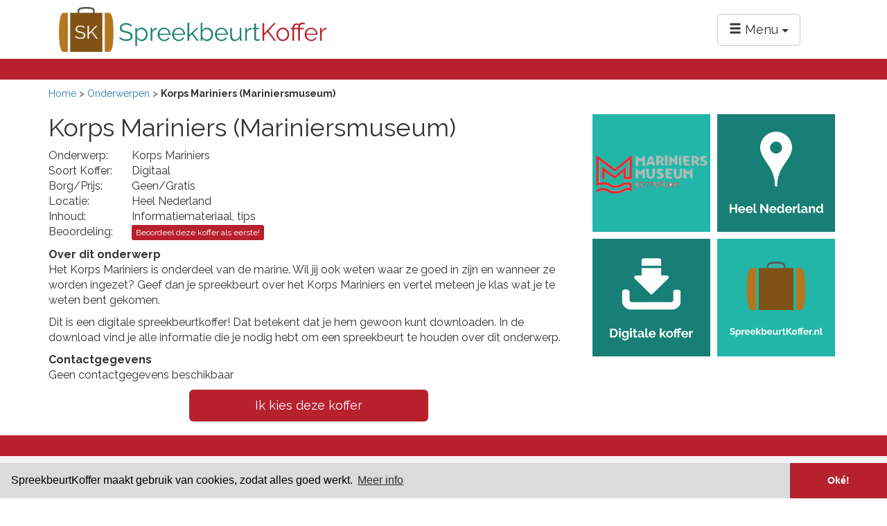

--- FILE ---
content_type: text/html; charset=UTF-8
request_url: https://spreekbeurtkoffer.nl/korps-mariniers-mariniersmuseum/
body_size: 3242
content:
<!DOCTYPE html>
<html lang="nl">
<head>
<meta charset="utf-8" />
<meta http-equiv="X-UA-Compatible" content="IE=edge" />
<meta name="viewport" content="width=device-width, initial-scale=1" />
<link rel="alternate" href="https://spreekbeurtkoffer.nl/korps-mariniers-mariniersmuseum/" hreflang="nl" />
<link rel="canonical" href="https://spreekbeurtkoffer.nl/korps-mariniers-mariniersmuseum/" />
<link rel="dns-prefetch" href="//fonts.googleapis.com" />
<link rel="dns-prefetch" href="//www.google-analytics.com" />

<meta name="robots" content="index" />
<meta name="msvalidate.01" content="4696EA45761E779DD8272D0BFC30F830" />
<title>Spreekbeurtkoffer - Korps Mariniers (Mariniersmuseum)</title>
<link href="https://fonts.googleapis.com/css?family=Raleway:200,400,700" rel="stylesheet">
<!--<link rel="icon" type="image/jpg" href="/images/favicon.png" />-->
<link rel="stylesheet" href="/bootstrap/css/bootstrap.min.css" />
<link rel="stylesheet" href="/style.css" />
<link rel="stylesheet" href="/css/modal.css" />
<script src="https://ajax.googleapis.com/ajax/libs/jquery/1.12.4/jquery.min.js"></script>
<script src="https://www.google.com/recaptcha/api.js"></script>
	
<link rel="apple-touch-icon" sizes="180x180" href="/images/fav/apple-touch-icon.png">
<link rel="icon" type="image/png" sizes="32x32" href="/images/fav/favicon-32x32.png">
<link rel="icon" type="image/png" sizes="16x16" href="/images/fav/favicon-16x16.png">
<link rel="manifest" href="/images/fav/manifest.json">
<link rel="mask-icon" href="/images/fav/safari-pinned-tab.svg" color="#5bbad5">
<link rel="shortcut icon" href="/images/fav/favicon.ico">
<meta name="msapplication-config" content="/images/fav/browserconfig.xml">
<meta name="theme-color" content="#ffffff">

<meta property="og:locale" content="nl_NL" />
<meta property="og:type" content="website" />
<meta property="og:title" content="Spreekbeurtkoffer - Korps Mariniers (Mariniersmuseum)" />
<meta property="og:description" content="Op SpreekbeurtKoffer.nl zijn alle spreekbeurtkoffers in Nederland gemakkelijk te vinden." />
<meta property="og:url" content="https://spreekbeurtkoffer.nl" />
<meta property="og:site_name" content="SpreekbeurtKoffer" />
<meta property="og:image" content="https://spreekbeurtkoffer.nl/images/favicon.png" />

<meta name="twitter:card" content="summary" />
<meta name="twitter:description" content="Op SpreekbeurtKoffer.nl zijn alle spreekbeurtkoffers in Nederland gemakkelijk te vinden." />
<meta name="twitter:title" content="Spreekbeurtkoffer - Korps Mariniers (Mariniersmuseum)" />
<meta name="twitter:site" content="@SpreekbeurtKffr" />
<meta name="twitter:image" content="https://spreekbeurtkoffer.nl/images/favicon.png" />
<meta name="twitter:creator" content="@SpreekbeurtKffr" />


<script type='application/ld+json'>{"@context":"http:\/\/schema.org","@type":"WebSite","@id":"#website","url":"https:\/\/spreekbeurtkoffer.nl\/","name":"SpreekbeurtKoffer","potentialAction":{"@type":"SearchAction","target":"https:\/\/spreekbeurtkoffer.nl\/?s={search_term_string}","query-input":"required name=search_term_string"}}</script>
        <script type='application/ld+json'>{"@context":"http:\/\/schema.org","@type":"Organization","url":"https:\/\/spreekbeurtkoffer.nl\/","sameAs":["https:\/\/twitter.com\/SpreekbeurtKffr"],"@id":"#organization","name":"SpreekbeurtKoffer","logo":"https:\/\/spreekbeurtkoffer.nl\/images\/logo_spreekbeurtkoffer.jpg"}</script>
</head>
<body>
<div class="container hidden-xs">
    <div class="col-sm-10" id="logo">
    <a title="SpreekbeurtKoffer" href="/"><img class="logo" alt="SpreekbeurtKoffer Logo" src="/images/logo_spreekbeurtkoffer.png"></img></a>
    </div>
    <div class="col-sm-2 dropdown main-menu">
        <button class="btn btn-default btn-lg  dropdown-toggle" type="button" id="dropdownMenu1" data-toggle="dropdown" aria-haspopup="true" aria-expanded="true"><i class="glyphicon glyphicon-menu-hamburger"> </i>  Menu  <span class="caret"></span></button>
        <ul class="dropdown-menu" aria-labelledby="dropdownMenu1">
            <li><a href="/onderwerpen/">Alle koffers</a></li>
            <li><a href="/koffer-aanmelden/">Koffer aanmelden</a></li>
                    </ul>
    </div>
</div>
<div class="container visible-xs">
    <div class="col-xs-12" id="logo">
    <a title="SpreekbeurtKoffer" href="/"><img class="logo" alt="SpreekbeurtKoffer Logo" src="/images/logo_spreekbeurtkoffer.png"></img></a>
    </div>
        <div class="col-xs-12 dropdown main-menu">
        <button class="btn btn-default btn-block dropdown-toggle" type="button" id="dropdownMenu1" data-toggle="dropdown" aria-haspopup="true" aria-expanded="true"><i class="glyphicon glyphicon-menu-hamburger"> </i> Menu <span class="caret"></span></button>
        <ul class="dropdown-menu dropdown-menu-right" aria-labelledby="dropdownMenu1" style="width:100%">
            <li><a href="/onderwerpen/">Alle koffers</a></li>
            <li><a href="/koffer-aanmelden/">Koffer aanmelden</a></li>
                    </ul>
    </div>
</div>
<div class="container-fluid divider"></div><div class="container"><div class="row" style="margin-bottom:10px;"><div class="col-xs-12"><p class="breadcrumbs"><span xmlns:v="http://rdf.data-vocabulary.org/#"><span typeof="v:Breadcrumb"><a title="Home" href="https://spreekbeurtkoffer.nl/" rel="v:url" property="v:title">Home</a> > <span rel="v:child" typeof="v:Breadcrumb"><a title="Onderwerpen" href="https://spreekbeurtkoffer.nl/onderwerpen/" rel="v:url" property="v:title">Onderwerpen</a> > <span class="text-highlight">Korps Mariniers (Mariniersmuseum)</span></span></span></p></div><div class="col-sm-8"><h1>Korps Mariniers (Mariniersmuseum)</h1><p><table><tr><td style="width:120px; vertical-align:top;">Onderwerp:</td><td>Korps Mariniers</td></tr><tr><td style="width:120px; vertical-align:top;"><span>Soort Koffer:</span></td><td>Digitaal</td></tr><tr><td style="width:120px; vertical-align:top;">Borg/Prijs:</td><td>Geen/Gratis</td></tr><tr><td style="width:120px; vertical-align:top;">Locatie:</td><td>Heel Nederland</td></tr><tr><td style="width:120px; vertical-align:top;">Inhoud:</td><td>Informatiemateriaal, tips</td></tr><tr><td style="width:120px; vertical-align:top;">Beoordeling:</td><td><span id="rating"></span> <button id="vote" class="btn btn-xs" style="background-color:#B6212D; color:#fff;">Beoordeel deze koffer als eerste!</button></td></tr></table></p><p><span class="text-highlight">Over dit onderwerp</span></br>Het Korps Mariniers is onderdeel van de marine. Wil jij ook weten waar ze goed in zijn en wanneer ze worden ingezet? Geef dan je spreekbeurt over het Korps Mariniers en vertel meteen je klas wat je te weten bent gekomen. </p><p>Dit is een digitale spreekbeurtkoffer! Dat betekent dat je hem gewoon kunt downloaden. In de download vind je alle informatie die je nodig hebt om een spreekbeurt te houden over dit onderwerp.</p><p><span class="text-highlight">Contactgegevens</span></br>Geen contactgegevens beschikbaar</p><div class="col-sm-6 col-sm-offset-3 col-xs-10 col-xs-offset-1" style="margin-bottom:10px;"><a title="Neem deze koffer" href="http://www.mariniersmuseum.nl/nl/bezoek/onderwijs/primair-onderwijs/spreukbeurtpakket/" target="_blank" class="btn btn-default btn-lg btn-block" style="background-color:#B6212D; border-color:transparent; color:#ffffff;">Ik kies deze koffer</a></div></div><div class="col-sm-4 clearfix" style="margin-top:20px;"><div class="col-xs-6" style="padding-left:5px; padding-right:5px;"><img src="/images/logo_koffers/275.png" align="right" style="width:100%; padding-bottom:10px;"></img><img src="/images/logo_soort/digitaal.png" align="right" style="width:100%;"><div style="background-color:#21B6A8; width:100%; padding-top:100%; margin-bottom:10px;"></div><div style="background-color:#177F75; width:100%; padding-top:100%"></div></div><div class="col-xs-6" style="padding-left:5px; padding-right:5px;"><img src="/images/logo_provincies/heel_nederland.png" align="right" style="width:100%; padding-bottom:10px;"></img><img src="/images/spreekbeurtkoffer.png" align="right" style="width:100%;"></img><div style="background-color:#177F75; width:100%; padding-top:100%; margin-bottom:10px;"></div><div style="background-color:#21B6A8; width:100%; padding-top:100%"></div></div></div></div><div id="myModal" class="modal"><div class="modal-content"><span class="close">&times;</span><p id="reviewmodal" data-vote="275"><div id="stars" style="cursor:pointer; text-align:center;"><span id="star1" class="review-star glyphicon glyphicon-star" style="font-size:2.5rem; color:#C0C0C0;"></span><span id="star2" class="review-star glyphicon glyphicon-star" style="font-size:2.5rem; color:#C0C0C0;"></span><span id="star3" class="review-star glyphicon glyphicon-star" style="font-size:2.5rem; color:#C0C0C0;"></span><span id="star4" class="review-star glyphicon glyphicon-star" style="font-size:2.5rem; color:#C0C0C0;"></span><span id="star5" class="review-star glyphicon glyphicon-star" style="font-size:2.5rem; color:#C0C0C0;"></span><p id="modalmessage">Breng je stem uit.</p></div></div></div></div><div class="container-fluid divider"></div><div class="container-fluid" style="background-color:#f5f5f5; text-align:center; font-size:25px; padding-top:10px; padding-bottom:10px;"><p style="font-weight:bold;">Populaire spreekbeurtkoffers</p><div class="row popular"><div class="col-xs-6 col-sm-2 col-sm-offset-2"><a title="Spreekbeurtkoffer Chochola (Onwijs Lekker)" href="/chocola-onwijs-lekker/"><img alt="Spreekbeurtkoffer Chochola (Onwijs Lekker)" src="/images/logo_koffers/29.png"></img></a></div><div class="col-xs-6 col-sm-2"><a title="Spreekbeurtkoffer NS" href="/ns/"><img alt="Spreekbeurtkoffer NS" src="/images/logo_koffers/73.png"></img></a></div><div class="col-xs-6 col-sm-2"><a title="Spreekbeurtkoffer Porsche" href="/porsche/"><img alt="Spreekbeurtkoffer Porsche" src="/images/logo_koffers/1.png"></img></a></div><div class="col-xs-6 col-sm-2"><a title="Spreekbeurtkoffer Romeinen" href="/romeinen-museum-hoge-woerd/"><img alt="Spreekbeurtkoffer Romeinen" src="/images/logo_koffers/37.png"></img></a></div></div></div><div id="footer">
    <div class="container">
        <div style="text-align:center;"><a title="Privacy Policy" href="/privacy-policy/" rel="nofollow">Privacy Policy</a> &copy; 2026 <a title="Spreekbeurtkoffer" href="/">spreekbeurtkoffer.nl</a> KvK nr. 77685601</div>
    </div>
</div>
<link rel="stylesheet" type="text/css" href="//cdnjs.cloudflare.com/ajax/libs/cookieconsent2/3.0.3/cookieconsent.min.css" />
<script src="//cdnjs.cloudflare.com/ajax/libs/cookieconsent2/3.0.3/cookieconsent.min.js"></script>
<script async src="/bootstrap/js/bootstrap.min.js"></script>
<script async src="/js/additional.js"></script>
<script>
  (function(i,s,o,g,r,a,m){i['GoogleAnalyticsObject']=r;i[r]=i[r]||function(){
  (i[r].q=i[r].q||[]).push(arguments)},i[r].l=1*new Date();a=s.createElement(o),
  m=s.getElementsByTagName(o)[0];a.async=1;a.src=g;m.parentNode.insertBefore(a,m)
  })(window,document,'script','https://www.google-analytics.com/analytics.js','ga');

  ga('create', 'UA-98700854-1', 'auto');
  ga('set', 'forceSSL', true);
  ga('set', 'anonymizeIP', true);
  ga('require', 'linkid', 'linkid.js');
  ga('send', 'pageview')</script>
<!-- new server -->
<script defer src="https://static.cloudflareinsights.com/beacon.min.js/vcd15cbe7772f49c399c6a5babf22c1241717689176015" integrity="sha512-ZpsOmlRQV6y907TI0dKBHq9Md29nnaEIPlkf84rnaERnq6zvWvPUqr2ft8M1aS28oN72PdrCzSjY4U6VaAw1EQ==" data-cf-beacon='{"version":"2024.11.0","token":"cbf9f93615fb466cb06e579475f1df51","r":1,"server_timing":{"name":{"cfCacheStatus":true,"cfEdge":true,"cfExtPri":true,"cfL4":true,"cfOrigin":true,"cfSpeedBrain":true},"location_startswith":null}}' crossorigin="anonymous"></script>
</body>
</html>


--- FILE ---
content_type: text/css
request_url: https://spreekbeurtkoffer.nl/style.css
body_size: 685
content:
body {
    font-family:'Raleway', sans-serif;
    font-size:16px;
}
.container {
    /*padding: 0px;*/
}
.divider {
    height: 30px;
    background-color: #B6212D;
}

#logo {
    float:left;
}

@media (max-width:766px) {
    #logo img {
        margin-left:auto;
        margin-right:auto;
        display:block;
    }
}

.logo {
    width:95%;
    margin-top:10px;
    margin-bottom: 10px;
}

@media (min-width:767px) {
    .logo {
        height: 65px;
        width: auto;
    }
}

.main-menu {
    margin-top:10px;
    margin-bottom:10px;
}

@media(min-width:767px) {
    .main-menu {
        margin-top:20px;
        margin-bottom:0px;
    }
}

.main-menu ul {
    font-size:14px;
}

@media(min-width:767px) {
    .main-menu ul {
        font-size:18px;
    }
}

.container-home {
    padding:0px;
    background-color:#21B6A8;
    
}

#home-image {
    background-image:url(/images/sbk.jpg);
    background-size: cover;
    background-repeat: no-repeat;
    background-position: center center;
    height: 300px;
    width: 100%;
    overflow: hidden;
}

.home-text {
    text-align:center;
    font-size:18px;
    margin-top:10px;
    margin-bottom:10px;
}

@media (min-width:767px) {
    .home-text {
        font-size:25px;
    }
}

.text-highlight {
    font-weight: bold;
}

.popular img{
    width: 100%;
}

.breadcrumbs {
    margin: 10px 0px 0px 0px;
    font-size: 14px;
}

.top_ad {
    margin-bottom:10px;
    text-align: center;
    padding: 0px;
}

#footer {
    background-color:#177F75;
    font-size:14px;
    padding-top:5px;
    padding-bottom:5px;
    /*height:250px;*/
}

#footer a {
    color:#fff;
}

.overlay {
   background:transparent; 
   position:relative; 
   width:100%;
   height:400px; /* your iframe height */
   top:400px;  /* your iframe height */
   margin-top:-400px;  /* your iframe height */
   z-index: 2;
}

/* The Modal (background) */
.modal {
    display: none; /* Hidden by default */
    position: fixed; /* Stay in place */
    z-index: 3; /* Sit on top */
    left: 0;
    top: 0;
    width: 100%; /* Full width */
    height: 100%; /* Full height */
    overflow: auto; /* Enable scroll if needed */
    background-color: rgb(0,0,0); /* Fallback color */
    background-color: rgba(0,0,0,0.4); /* Black w/ opacity */
}

/* Modal Content/Box */
.modal-content {
    background-color: #fefefe;
    margin: 15% auto; /* 15% from the top and centered */
    padding: 20px;
    border: 1px solid #888;
    width: 80%; /* Could be more or less, depending on screen size */
}

/* The Close Button */
.close {
    color: #aaa;
    float: right;
    font-size: 28px;
    font-weight: bold;
}

.close:hover,
.close:focus {
    color: black;
    text-decoration: none;
    cursor: pointer;
}

.captcha {
    text-align:-webkit-center;
}


--- FILE ---
content_type: application/javascript
request_url: https://spreekbeurtkoffer.nl/js/additional.js
body_size: 2972
content:
//analytics outbound links
(function trackOutbounds() {
	
	var hitCallbackHandler = function(url,win) {
	    if (win) {
		    window.open(url, win);
	    } else {
        	window.location.href = url;
        }
    };
    
    var addEvent = function(el, eventName, handler) {
    
		if (el.addEventListener) {
			el.addEventListener(eventName, handler);
			} else {
			el.attachEvent('on' + eventName, function(){
				handler.call(el);
		    });
		}
	}
	
	if (document.getElementsByTagName) {
		var el = document.getElementsByTagName('a');
		var getDomain = document.domain.split('.').reverse()[1] + '.' + document.domain.split('.').reverse()[0];
		
		// Look thru each a element
		for (var i=0; i < el.length;i++) {
		
			// Extract it's href attribute
			var href = (typeof(el[i].getAttribute('href')) == 'string' ) ? el[i].getAttribute('href') : '';
			
			// Query the href for the top level domain (xxxxx.com)
			var myDomain = href.match(getDomain);
			
			// If link is outbound and is not to this domain	
			if ((href.match(/^(https?:|\/\/)/i)  && !myDomain) || href.match(/^mailto\:/i)) {
			
				// Add an event to click
				addEvent(el[i],'click', function(e) {
					var url = this.getAttribute('href'), win = (typeof(this.getAttribute('target')) == 'string') ? this.getAttribute('target') : '';
							
							console.log ("add event", url);
					// Log even to Analytics, once done, go to the link
					ga('send', 'event', 'outbound', 'click', url,
						{'hitCallback': hitCallbackHandler(url,win)},
						{'nonInteraction': 1}
					);
					
					e.preventDefault();
				});
			}
		}
	}
})();

//cookie consent
window.addEventListener("load", function(){
window.cookieconsent.initialise({
  "palette": {
    "popup": {
      "background": "#dbdbdb",
      "text": "#000000"
    },
    "button": {
      "background": "#b6212d"
    }
  },
  "theme": "edgeless",
  "content": {
    "message": "SpreekbeurtKoffer maakt gebruik van cookies, zodat alles goed werkt.",
    "dismiss": "Oké!",
    "link": "Meer info",
    "href": "/privacy-policy/"
  }
})});

//affiliates
window.addEventListener("load", function() {
    var ad = document.querySelector(".top_ad");
    if(ad) {
        var size = ad.offsetWidth;
        if(size >= 730) {
            ad.innerHTML = '<a href="https://www.squla.nl/tradetracker/?tt=13328_907143_285308_&amp;r=" target="_blank" rel="nofollow"><img src="http://ti.tradetracker.net/?c=13328&amp;m=907143&amp;a=285308&amp;r=&amp;t=html" width="728" height="90" border="0" alt=""></a>';
            //console.log("Leaderboard ad");
        }
        else if(size >= 470 && size < 730) {
            ad.innerHTML = '<a href="https://www.squla.nl/tradetracker/?tt=13328_907142_285308_&amp;r=" target="_blank" rel="nofollow"><img src="http://ti.tradetracker.net/?c=13328&amp;m=907142&amp;a=285308&amp;r=&amp;t=html" width="468" height="60" border="0" alt=""></a>';
            //console.log("Small Leaderboard ad");
        }
        else {
            ad.innerHTML = '<a href="https://www.squla.nl/tradetracker/?tt=13328_907138_285308_&amp;r=" target="_blank" rel="nofollow"><img src="http://ti.tradetracker.net/?c=13328&amp;m=907138&amp;a=285308&amp;r=&amp;t=html" width="300" height="250" border="0" alt=""></a>';
            //console.log("rectangle");
        }
        //console.log("found ad placement");
        //console.log("The width = "+size);
    }
    else{
        console.log("Ad placement not found");
    }
});

window.addEventListener("resize", function() {
    var ad = document.querySelector(".top_ad");
    if(ad) {
        var size = ad.offsetWidth;
        if(size >= 730) {
            var newAd = '<a href="https://www.squla.nl/tradetracker/?tt=13328_907143_285308_&amp;r=" target="_blank" rel="nofollow"><img src="http://ti.tradetracker.net/?c=13328&amp;m=907143&amp;a=285308&amp;r=&amp;t=html" width="728" height="90" border="0" alt=""></a>';
            if(ad.innerHTML != newAd) {
                ad.innerHTML = newAd;
                //console.log("Leaderboard ad");
            }
        }
        else if(size >= 470 && size < 730) {
            var newAd = '<a href="https://www.squla.nl/tradetracker/?tt=13328_907142_285308_&amp;r=" target="_blank" rel="nofollow"><img src="http://ti.tradetracker.net/?c=13328&amp;m=907142&amp;a=285308&amp;r=&amp;t=html" width="468" height="60" border="0" alt=""></a>';
            if(ad.innerHTML != newAd) {
                ad.innerHTML = newAd;
                //console.log("Small leaderboard ad");
            }
        }
        else {
            var newAd = '<a href="https://www.squla.nl/tradetracker/?tt=13328_907138_285308_&amp;r=" target="_blank" rel="nofollow"><img src="http://ti.tradetracker.net/?c=13328&amp;m=907138&amp;a=285308&amp;r=&amp;t=html" width="300" height="250" border="0" alt=""></a>';
            if(ad.innerHTML != newAd) {
                ad.innerHTML = newAd;
                //console.log("Rectangle");
            }
        }
        //console.log("found ad placement");
        //console.log("The width = "+size);
    }
    else{
        console.log("Ad placement not found");
    }
});

/*
//reviews old

var starsInner;
var stars;

function setCookie(cname,cvalue,exyears) {
    if(exyears === 0) {
        var d = new Date();
        d.setTime(d.getTime() - (1*365*24*60*60*1000));
        var expires = "expires=" + d;
        stars = document.getElementById('stars');
        starsInner = stars.getElementsByTagName('span');
        stars.addEventListener("click",clickStars);
        var length = starsInner.length;
        stars.addEventListener("mousemove",starCount,false);
        stars.addEventListener("mouseout",starClear,false);
        starClear();
    }
    else {
        var d = new Date();
        d.setTime(d.getTime() + (exyears*365*24*60*60*1000));
        var expires = "expires=" + d.toGMTString();
    }
    console.log(d);
    path = window.location.pathname;
    console.log(cname + "=" + cvalue + ";" + expires + ";path="+path);
    document.cookie = cname + "=" + cvalue + ";" + expires + ";path="+path;
}

function getCookie(cname) {
    var name = cname + "=";
    var decodedCookie = decodeURIComponent(document.cookie);
    var ca = decodedCookie.split(';');
    for(var i = 0; i < ca.length; i++) {
        var c = ca[i];
        while (c.charAt(0) == ' ') {
            c = c.substring(1);
        }
        if (c.indexOf(name) == 0) {
            return c.substring(name.length, c.length);
        }
    }
    return "";
}

function checkCookie(stars) {
    var review=getCookie("review");
    return review;
}


function clickStars(evt) {
        stars.removeEventListener("mouseout",starClear,false);
        stars.removeEventListener("mousemove",starCount,false);
        stars.removeEventListener("click",clickStars);
        starClear();
        var count = starCount(evt);
        console.log(count);
        setCookie("review",count,5);
}


var stars = document.querySelector("#stars");
if(stars) {
    var starsInner = stars.querySelectorAll(".review-star");
    stars.addEventListener("click",clickStars);
    var length = starsInner.length;
    stars.addEventListener("mousemove",starCount,false);
    stars.addEventListener("mouseout",starClear,false);
}


function starClear(evt) {
    var i = 0;
    while (i < length) {
        starsInner[i].style.color = '#C0C0C0';
        i++;
    }
}

function starCount(evt) {
    var i = 0;
    while(i<length && evt.target != starsInner[i]) {
        i++;
    }
    //console.log('this was star ' + ++i);
    var x = 0;
    if(starsInner[i] === evt.target) {
        while(x<=i) {
            starsInner[x].style.color = '#B6212D';
            x++;
        }
    }
    return ++i;
}


addEventListener("load", function() {
    var cookie = checkCookie();
    var x=0;
    //console.log(cookie);
    if(cookie !== "") {
        stars = document.getElementById('stars');
        stars.removeEventListener("click",clickStars);
        stars.removeEventListener("mouseout",starClear,false);
        stars.removeEventListener("mousemove",starCount,false);
        while(x<cookie) {
            starsInner[x].style.color = '#B6212D';
            x++;
        }

    }
});


//end reviews old
*/

//reviews new

var model, stars, starsInner, length;

function setCookie(cname,cvalue,exyears) {
    if(exyears === 0) {
        var d = new Date();
        d.setTime(d.getTime() - (1*365*24*60*60*1000));
        var expires = "expires=" + d;
        var stars = document.getElementById('stars');
        var starsInner = stars.getElementsByTagName('span');
        stars.addEventListener("click",clickStars);
        var length = starsInner.length;
        stars.addEventListener("mousemove",starCount,false);
        stars.addEventListener("mouseout",starClear,false);
        starClear();
    }
    else {
        var d = new Date();
        d.setTime(d.getTime() + (exyears*365*24*60*60*1000));
        var expires = "expires=" + d.toGMTString();
    }
    console.log(d);
    path = window.location.pathname;
    console.log(cname + "=" + cvalue + ";" + expires + ";path="+path);
    document.cookie = cname + "=" + cvalue + ";" + expires + ";path="+path;
}

function getCookie(cname) {
    var name = cname + "=";
    var decodedCookie = decodeURIComponent(document.cookie);
    var ca = decodedCookie.split(';');
    for(var i = 0; i < ca.length; i++) {
        var c = ca[i];
        while (c.charAt(0) == ' ') {
            c = c.substring(1);
        }
        if (c.indexOf(name) == 0) {
            return c.substring(name.length, c.length);
        }
    }
    return "";
}

function checkCookie(stars) {
    var review=getCookie("review");
    return review;
    /*
    if(stars) {
        setCookie("review", stars, 5);
    }
    else if (review != "") {
        console.log("review set");
        console.log(review);
    }else {
            console.log("review wasn't set");
            setCookie("review", stars, 5);
    }*/
}

/*
window.addEventListener("load", function() {
    checkCookie(4);
});
*/
    function clickStars(evt) {
        var id = document.querySelector("#reviewmodal").getAttribute("data-vote");
        console.log(id);
        stars.removeEventListener("mouseout",starClear,false);
        stars.removeEventListener("mousemove",starCount,false);
        stars.removeEventListener("click",clickStars);
        starClear();
        var count = starCount(evt);
        console.log(count);
        document.querySelector("#modalmessage").innerHTML = '<p>Bedankt voor het stemmen</p>';
        document.querySelector("#vote").style.opacity = 0.5;
        document.querySelector("#vote").innerHTML = 'Stem';
        setCookie("review",count,1);
        reviewUpdate(id,count);
    }

    function starClear(evt) {
        var i = 0;
        while (i < length) {
            starsInner[i].style.color = '#C0C0C0';
            i++;
        }
    }

    function starCount(evt) {
        var i = 0;
        while(i<length && evt.target != starsInner[i]) {
            i++;
        }
        //console.log('this was star ' + ++i);
        var x = 0;
        if(starsInner[i] === evt.target) {
            while(x<=i) {
                starsInner[x].style.color = '#B6212D';
                x++;
            }
        }
        return ++i;
    }

window.addEventListener("load", function() {
    modal = document.querySelector('#myModal');
    stars = document.querySelector('#stars');
    if(stars) {
        starsInner = stars.querySelectorAll('span');
        stars.addEventListener("click",clickStars);
        length = starsInner.length;
        stars.addEventListener("mousemove",starCount,false);
        stars.addEventListener("mouseout",starClear,false);
        document.querySelector("#vote").addEventListener("click", reviewModal);
    }

    var cookie = checkCookie();
    var x=0;
    console.log(cookie);
    if(cookie !== "") {
        var stars = document.getElementById('stars');
        stars.removeEventListener("click",clickStars);
        stars.removeEventListener("mouseout",starClear,false);
        stars.removeEventListener("mousemove",starCount,false);
        document.querySelector("#modalmessage").innerHTML = '<p>Bedankt, je hebt al gestemd</p>';
        document.querySelector("#vote").style.opacity = 0.5;
        while(x<cookie) {
            starsInner[x].style.color = '#B6212D';
            x++;
        }

    }
})

//review modal

function reviewModal() {
    modal.style.display = "block";
}

function reviewUpdate(id,rating) {
    var info = 'id='+id+'&rating='+rating;
    //console.log(info);
    var xhttp = new XMLHttpRequest();
    xhttp.onreadystatechange = function() {
        if (this.readyState == 4 && this.status == 200) {
            document.querySelector("#rating").innerHTML = this.responseText;
            console.log(this.responseText);

        }
    }
    xhttp.open("POST", "/reviews.php",true);
    xhttp.setRequestHeader("Content-type", "application/x-www-form-urlencoded");
    xhttp.send(info);
}

//end reviews new

function loadProduct(subject) {
    var xhttp = new XMLHttpRequest();
    xhttp.onreadystatechange = function() {
        if (this.readyState == 4 && this.status == 200) {
            document.getElementById("demo").innerHTML = this.responseText;
        }
    }
    xhttp.open("POST", "/product.php",true);
    xhttp.setRequestHeader("Content-type", "application/x-www-form-urlencoded");
    xhttp.send("subject="+subject);
    modal.style.display = "block";
}

var span = document.getElementsByClassName("close")[0];
span.onclick = function() {
    modal.style.display = "none";
}
window.onclick = function(event) {
    if (event.target == modal) {
        modal.style.display = "none";
    }
}

//aanmelden koffer
function sendKoffer() {
    var form = document.getElementById('myForm');
    var messages = $(form).serialize();
	var message = document.getElementById("form-messages").offsetTop;
    //document.getElementById('form-messages').innerHTML = messages;
    
    var xhttp = new XMLHttpRequest();
    xhttp.onreadystatechange = function() {
        if (this.readyState == 4 && this.status == 200) {
            document.getElementById("form-messages").innerHTML = this.responseText;
			window.scrollTo(0, message);
        }
    };
    xhttp.open("POST", "/process.php",true);
    xhttp.setRequestHeader("Content-type", "application/x-www-form-urlencoded");
    xhttp.send(messages);
}

var subjectSearch;
window.addEventListener("load", function() {
    var search = document.querySelector("#search");
    var size = screen.width;
    if(screen.width<768) {
        search.innerHTML = '<input type="search" id="searchsubject" class="form-control" placeholder="Kies je onderwerp"><span class="input-group-addon" style="background-color:#7F5417; border-color:#7F5417; color:#ffffff;"><span class="glyphicon glyphicon-search"></span></span>';
    }
    else {
        search.innerHTML = '<span class="input-group-addon" style="background-color:#7F5417; border-color:#7F5417; color:#ffffff;">Zoek je onderwerp</span><input type="search" id="searchsubject" class="form-control">';
    }
    subjectSearch = document.querySelector("#searchsubject");
    subjectSearch.addEventListener("keyup",subjects);
});

function subjects() {
    var container = document.querySelector("#subjects");
    var info = "subject="+subjectSearch.value;

    var xhttp = new XMLHttpRequest();
    xhttp.onreadystatechange = function() {
        if (this.readyState == 4 && this.status == 200) {
            container.innerHTML = this.responseText;
        }
    };
    xhttp.open("POST", "/livesearch.php",true);
    xhttp.setRequestHeader("Content-type", "application/x-www-form-urlencoded");
    xhttp.send(info);
}

--- FILE ---
content_type: text/plain
request_url: https://www.google-analytics.com/j/collect?v=1&_v=j102&a=291543039&t=pageview&_s=1&dl=https%3A%2F%2Fspreekbeurtkoffer.nl%2Fkorps-mariniers-mariniersmuseum%2F&ul=en-us%40posix&dt=Spreekbeurtkoffer%20-%20Korps%20Mariniers%20(Mariniersmuseum)&sr=1280x720&vp=1280x720&_u=aGBAAUAjAAAAACAAI~&jid=1128417180&gjid=1145778419&cid=120210885.1768500789&tid=UA-98700854-1&_gid=1777667201.1768500789&_r=1&_slc=1&z=617052061
body_size: -451
content:
2,cG-WPPLVHKRY5